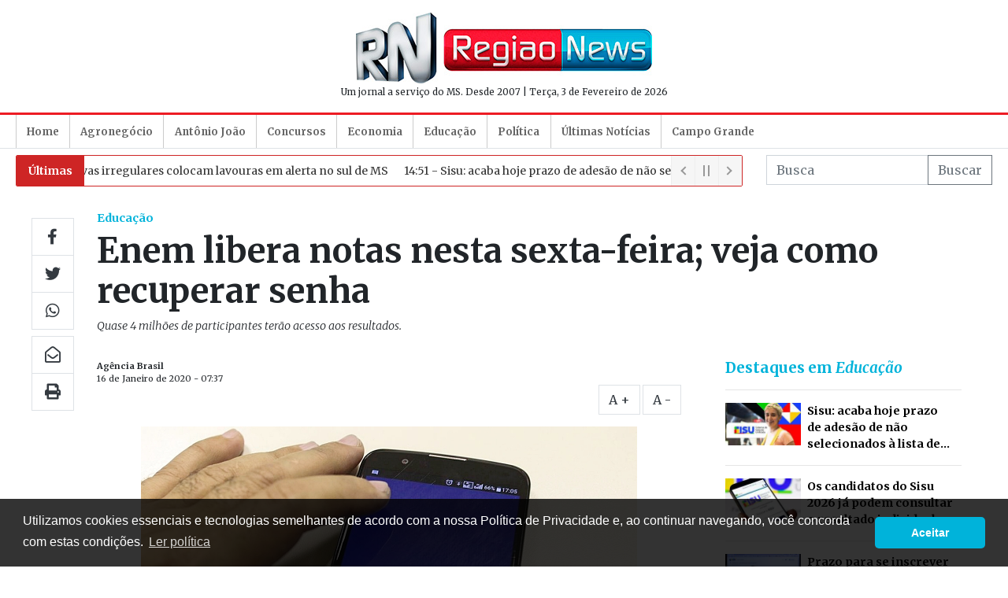

--- FILE ---
content_type: text/html; charset=UTF-8
request_url: https://www.regiaonews.com.br/educacao/enem-libera-notas-nesta-sexta-feira-veja-como-recuperar-senha
body_size: 9020
content:
<!doctype html><html
lang="pt-br"><head><meta
charset="utf-8" /><meta
name="language" content="pt-BR" /><meta
name="viewport" content="width=device-width, initial-scale=1, shrink-to-fit=no" /><link
rel="dns-prefetch" href="//cdnjs.cloudflare.com" /><link
rel="dns-prefetch" href="//ajax.googleapis.com" /><link
rel="dns-prefetch" href="//www.googletagmanager.com" /><link
rel="dns-prefetch" href="//cdn.regiaonews.com.br" /><link
rel="dns-prefetch" href="https://fonts.googleapis.com" /><link
rel="preconnect" href="https//ajax.googleapis.com" /><link
rel="preconnect" href="https://cdnjs.cloudflare.com" /><link
rel="preconnect" href="https://www.googletagmanager.com" /><link
rel="preconnect" href="https://fonts.googleapis.com" /><link
rel="preconnect" href="https://cdn.regiaonews.com.br" /> <script>(function(w,d,s,l,i){w[l]=w[l]||[];w[l].push({'gtm.start':
            new Date().getTime(),event:'gtm.js'});var f=d.getElementsByTagName(s)[0],
            j=d.createElement(s),dl=l!='dataLayer'?'&l='+l:'';j.async=true;j.src=
            'https://www.googletagmanager.com/gtm.js?id='+i+dl;f.parentNode.insertBefore(j,f);
            })(window,document,'script','dataLayer','GTM-MC4T32M');</script> <meta
name="robots" content="index,follow" /><meta
name="format-detection" content="telephone=no" /><title>Enem libera notas nesta sexta-feira; veja como recuperar senha - Educação - Região News</title><meta
name="author" content="Região News" /><meta
name="keywords" content="Sidrolândia, Maracajú, Campo Grande, Região news, Notícias, Notícia, Mato Grosso do Sul, últimas notícias, urgente, internet, jornal, online" /><meta
name="description" content="Amanhã (17), os quase 4 milhões de participantes do Exame Nacional do Ensino Médio (Enem) 2019 terão acesso às notas que obtiveram na ava..." /><meta
name="thumbnail" content="https://cdn.regiaonews.com.br/uploads/noticias/2020/08/15/34svj9gczlc0o.jpg" /><meta
property="og:title" content="Enem libera notas nesta sexta-feira; veja como recuperar senha" /><meta
property="og:description" content="Amanhã (17), os quase 4 milhões de participantes do Exame Nacional do Ensino Médio (Enem) 2019 terão acesso às notas que obtiveram na ava..." /><meta
property="og:image" content="https://cdn.regiaonews.com.br/uploads/noticias/2020/08/15/34svj9gczlc0o.jpg" /><meta
property="og:image:width" content="640" /><meta
property="og:image:height" content="427" /><meta
property="og:url" content="https://www.regiaonews.com.br/educacao/enem-libera-notas-nesta-sexta-feira-veja-como-recuperar-senha" /><meta
property="og:type" content="article" /><meta
property="og:site_name" content="Região News" /><meta
property="og:locale" content="pt_BR" /><meta
property="fb:app_id" content="1721346704686219" /><meta
name="twitter:card" value="summary_large_image" /><meta
name="twitter:site" content="@regiaonews" /><meta
name="twitter:title" content="Enem libera notas nesta sexta-feira; veja como recuperar senha" /><meta
name="twitter:description" content="Amanhã (17), os quase 4 milhões de participantes do Exame Nacional do Ensino Médio (Enem) 2019 terão acesso às notas que obtiveram na ava..." /><meta
name="twitter:creator" content="$regiaonews" /><meta
name="twitter:image" content="https://cdn.regiaonews.com.br/uploads/noticias/2020/08/15/34svj9gczlc0o.jpg" /> <script type="application/ld+json">[{"@type":"Organization","url":"https:\/\/www.regiaonews.com.br","name":"Regi\u00e3o News","logo":"https:\/\/cdn.regiaonews.com.br\/ui\/assets\/img\/logo-4x3.jpg","contactPoint":{"@type":"ContactPoint","contactType":"customer service","telephone":"+556732726466","areaServed":"BR","availableLanguage":{"@type":"Language","name":"Portuguese","alternateName":"pt"}},"@context":"https:\/\/schema.org"},{"@type":"NewsArticle","mainEntityOfPage":{"@type":"WebPage","@id":"https:\/\/www.regiaonews.com.br"},"headline":"Enem libera notas nesta sexta-feira; veja como recuperar senha","datePublished":"2020-01-16T07:37:00-04:00","author":{"@type":"Person","name":"Ag\u00eancia Brasil"},"publisher":{"@type":"Organization","name":"Regi\u00e3o News","logo":{"@type":"ImageObject","url":"https:\/\/cdn.regiaonews.com.br\/ui\/assets\/img\/logo-4x3.jpg","height":900,"width":1200}},"image":["https:\/\/cdn.regiaonews.com.br\/uploads\/noticias\/2020\/08\/15\/63ijfb7bff19.jpg","https:\/\/cdn.regiaonews.com.br\/uploads\/noticias\/2020\/08\/15\/2eg5suqlfxnok.jpg","https:\/\/cdn.regiaonews.com.br\/uploads\/noticias\/2020\/08\/15\/1d9byfk7cnvac.jpg"],"description":"Amanh\u00e3 (17), os quase 4 milh\u00f5es de participantes do Exame Nacional do Ensino M\u00e9dio (Enem) 2019 ter\u00e3o acesso \u00e0s notas que obtiveram na ava...","@context":"https:\/\/schema.org"},{"@type":"BreadcrumbList","itemListElement":[{"@type":"ListItem","position":1,"name":"Educa\u00e7\u00e3o","item":"https:\/\/www.regiaonews.com.br"}],"@context":"https:\/\/schema.org"}]</script> <link
rel="apple-touch-icon" sizes="57x57" href="https://cdn.regiaonews.com.br/ui/assets/icons/apple-icon-57x57.png" /><link
rel="apple-touch-icon" sizes="60x60" href="https://cdn.regiaonews.com.br/ui/assets/icons/apple-icon-60x60.png" /><link
rel="apple-touch-icon" sizes="72x72" href="https://cdn.regiaonews.com.br/ui/assets/icons/apple-icon-72x72.png" /><link
rel="apple-touch-icon" sizes="76x76" href="//cdn.regiaonews.com.br/ui/assets/icons/apple-icon-76x76.png" /><link
rel="apple-touch-icon" sizes="114x114" href="https://cdn.regiaonews.com.br/ui/assets/icons/apple-icon-114x114.png" /><link
rel="apple-touch-icon" sizes="120x120" href="https://cdn.regiaonews.com.br/ui/assets/icons/apple-icon-120x120.png" /><link
rel="apple-touch-icon" sizes="144x144" href="https://cdn.regiaonews.com.br/ui/assets/icons/apple-icon-144x144.png" /><link
rel="apple-touch-icon" sizes="152x152" href="https://cdn.regiaonews.com.br/ui/assets/icons/apple-icon-152x152.png" /><link
rel="apple-touch-icon" sizes="180x180" href="https://cdn.regiaonews.com.br/ui/assets/icons/apple-icon-180x180.png" /><link
rel="icon" type="image/png" sizes="192x192"  href="https://cdn.regiaonews.com.br/ui/assets/icons/android-icon-192x192.png" /><link
rel="icon" type="image/png" sizes="32x32" href="https://cdn.regiaonews.com.br/ui/assets/icons/favicon-32x32.png" /><link
rel="icon" type="image/png" sizes="96x96" href="https://cdn.regiaonews.com.br/ui/assets/icons/favicon-96x96.png" /><link
rel="icon" type="image/png" sizes="16x16" href="https://cdn.regiaonews.com.br/ui/assets/icons/favicon-16x16.png" /><link
rel="manifest" href="https://cdn.regiaonews.com.br/ui/icons/manifest.json" /><meta
name="msapplication-TileColor" content="#ffffff" /><meta
name="msapplication-TileImage" content="https://cdn.regiaonews.com.br/ui/assets/icons/ms-icon-144x144.png" /><meta
name="theme-color" content="#ffffff" /><link
rel="stylesheet" href="https://cdnjs.cloudflare.com/ajax/libs/twitter-bootstrap/4.5.0/css/bootstrap.min.css" /><link
href="https://fonts.googleapis.com/css2?family=Merriweather:ital,wght@0,300;0,400;0,700;1,300;1,400;1,700&display=swap" rel="stylesheet"><link
href="https://fonts.googleapis.com/css2?family=Open+Sans:wght@300;400;600;700&display=swap" rel="stylesheet"><link
href="https://cdnjs.cloudflare.com/ajax/libs/font-awesome/5.13.1/css/all.min.css" rel="stylesheet"><link
href="/a.min.css?e8a53e29777915dfc0eceb8ddea5af2c" rel="stylesheet"> <script src="/a.min.js?e8a53e29777915dfc0eceb8ddea5af2c"></script> <meta
http-equiv="refresh" content="420" /><link
rel="alternate" type="application/rss+xml" title="RSS Feed Região News" href="https://www.regiaonews.com.br/rss.xml" /><meta
name="google-site-verification" content="vFoQqwkkw5gh3xO8hQsTAGEpwJh4LvKteuC-jGzNjPc" /> <script>const ClassificadosCategories = [{"name":"Terreno","total":0,"url":"\/classificados-10-10-2020\/terreno"},{"name":"Sobrado","total":0,"url":"\/classificados-10-10-2020\/sobrado"},{"name":"Aluguel","total":0,"url":"\/classificados-10-10-2020\/aluguel"},{"name":"Casa ","total":0,"url":"\/classificados-10-10-2020\/casa"},{"name":"Sal\u00e3o Comercial","total":0,"url":"\/classificados-10-10-2020\/salao-comercial"},{"name":"Em constru\u00e7\u00e3o","total":0,"url":"\/classificados-10-10-2020\/em-construcao"}]</script> </head><body>
<noscript><iframe
src="https://www.googletagmanager.com/ns.html?id=GTM-MC4T32M" height="0" width="0" style="display:none;visibility:hidden"></iframe></noscript><header><section
class="container py-3"><div
class="row align-items-center"><div
class="col-2 col-lg-3"><div
class="d-block d-lg-none text-center d-print-none">
<a
href="#" data-toggle="modal" class="btn px-0" data-target="#ModalMenu" aria-controls="ModalMenu">
<img
alt="menu" src="[data-uri]" width="22" />
</a></div><div
class="d-none d-lg-block d-print-none text-left">
<ins
data-revive-zoneid="5929" data-revive-id="727bec5e09208690b050ccfc6a45d384"></ins></div></div><div
class="col-8 col-lg-6 text-center">
<a
href="/"><img
src="//cdn.regiaonews.com.br/ui/assets/img/logoc.jpg" class="img-fluid" alt="Logomarca" /></a><p
class="p-0 m-0 d-none d-md-block">
<small>Um jornal a serviço do MS. Desde 2007 | Terça, 3 de Fevereiro de 2026</small></p></div><div
class="col-2 col-lg-3"><div
class="d-block d-lg-none text-center d-print-none">
<a
href="#" data-toggle="collapse" class="btn px-0" data-target="#TickerSearch" aria-controls="ModalMenu">
<img
alt="busca" src="[data-uri]" width="22" />
</a></div><div
class="d-none d-lg-block text-right d-print-none">
<ins
data-revive-zoneid="5930" data-revive-id="727bec5e09208690b050ccfc6a45d384"></ins></div></div></div></section></header><nav
class="navbar navbar-expand-lg navbar-light mb-2 border-bottom d-print-none" id="navbar" data-require-component="ModalMenu"><div
class="container"><div
class="collapse navbar-collapse" id="navbarNav"><ul
class="navbar-nav"><li
class="nav-item">
<a
class="nav-link" href="/">Home</a></li><li
class="nav-item ">
<a
class="nav-link" href="/agronegocio">Agronegócio</a></li><li
class="nav-item ">
<a
class="nav-link" href="/antonio-joao">Antônio João</a></li><li
class="nav-item ">
<a
class="nav-link" href="/concursos">Concursos</a></li><li
class="nav-item ">
<a
class="nav-link" href="/economia">Economia</a></li><li
class="nav-item ">
<a
class="nav-link" href="/educacao">Educação</a></li><li
class="nav-item ">
<a
class="nav-link" href="/politica">Política</a></li><li
class="nav-item ">
<a
class="nav-link" href="/ultimas-noticias">Últimas Notícias</a></li><li
class="nav-item ">
<a
class="nav-link" href="/campo-grande">Campo Grande</a></li></ul></div></div></nav><section
class="container collapse d-md-block d-print-none pb-2" id="TickerSearch"><div
class="row"><div
class="col-12 col-lg-8 col-xl-9 d-none d-md-block"><div
class="bn-breaking-news d-none" id="UltimasNewsTicker" data-require-component="NewsTicker"><div
class="bn-label"><a
href="/ultimas-noticias" class="text-white">Últimas</a></div><div
class="bn-news"><ul><li><a
href="/geral/chuvas-irregulares-colocam-lavouras-em-alerta-no-sul-de-ms">15:16 - Chuvas irregulares colocam lavouras em alerta no sul de MS</a></li><li><a
href="/educacao/sisu-acaba-hoje-prazo-de-adesao-de-nao-selecionados-a-lista-de-espera">14:51 - Sisu: acaba hoje prazo de adesão de não selecionados à lista de espera</a></li><li><a
href="/policial/corpo-de-homem-e-encontrado-com-marcas-de-tiros-em-rua">14:37 - Corpo de homem é encontrado com marcas de tiros em rua </a></li><li><a
href="/policial/acidente-envolvendo-tres-carretas-resulta-em-morte-na-ms-395">14:16 - Acidente envolvendo três carretas resulta em morte na MS-395</a></li><li><a
href="/policial/autoridades-paraguaias-investigam-o-desaparecimento-de-armas-em-presidio-de-pedro-juan">13:47 - Autoridades paraguaias investigam o desaparecimento de armas em presídio de Pedro Juan</a></li><li><a
href="/sidrolandia-ms/murta-vira-entrave-a-nova-cadeia-produtiva-em-sidrolandia">10:30 - Murta vira entrave à nova cadeia produtiva em Sidrolândia</a></li><li><a
href="/sidrolandia-ms/prefeitura-homologa-licitacao-de-r-8-3-milhoes-para-coleta-de-lixo-vencida-pela-morhena-coleta">10:18 - Prefeitura homologa licitação de R$ 8,3 milhões para coleta de lixo vencida pela Morhena Coleta</a></li><li><a
href="/economia/salario-minimo-de-r-1-621-comeca-a-ser-pago-hoje">09:56 - Salário mínimo de R$ 1.621 começa a ser pago hoje</a></li><li><a
href="/brasil/apos-ano-de-conflitos-camara-retoma-trabalhos-com-pauta-mais-cautelosa">09:42 - Após ano de conflitos, Câmara retoma trabalhos com pauta mais cautelosa</a></li><li><a
href="/policial/motociclista-de-26-anos-morre-apos-colidir-contra-poste-no-universitario">09:10 - Motociclista de 26 anos morre após colidir contra poste no Universitário</a></li></ul></div><div
class="bn-controls">
<button><span
class="bn-arrow bn-prev"></span></button>
<button><span
class="bn-action"></span></button>
<button><span
class="bn-arrow bn-next"></span></button></div></div></div><div
class="col"><form
method="get" action="/busca"><div
class="form-row justify-content-end no-gutters"><div
class="col-12 w-100"><div
class="input-group">
<input
type="hidden" name="sort" value="date" />
<input
type="search" class="form-control rounded-0" placeholder="Busca" name="q" value="" /><div
class="input-group-append">
<button
class="btn btn-outline-secondary  rounded-0" type="submit">Buscar</button></div></div></div></div></form></div></div></section><main><article
class="container Noticia" data-require-component="Materia"><div
class="row no-gutters pt-4"><div
class="col-12 col-xl-1 d-none d-xl-block d-print-none"><div
class="sticky-top sticky-share pt-2"><div
class="btn-group-vertical mb-2">
<a
href="https://www.facebook.com/sharer/sharer.php?u=https://www.regiaonews.com.br/educacao/enem-libera-notas-nesta-sexta-feira-veja-como-recuperar-senha" target="_blank" class="btn btn-outline-dark btn-lg rounded-0 border"><i
class="fab fa-facebook-f"></i></a>
<a
href="https://twitter.com/intent/tweet?url=https://www.regiaonews.com.br/educacao/enem-libera-notas-nesta-sexta-feira-veja-como-recuperar-senha" target="_blank" class="btn btn-outline-dark btn-lg rounded-0 border"><i
class="fab fa-twitter"></i></a>
<a
href="https://wa.me/?text=https://www.regiaonews.com.br/educacao/enem-libera-notas-nesta-sexta-feira-veja-como-recuperar-senha" target="_blank" class="btn btn-outline-dark  btn-lg rounded-0 border"><i
class="fab fa-whatsapp"></i></a></div><div
class="btn-group-vertical mb-2">
<a href="/cdn-cgi/l/email-protection#[base64]" target="_blank" class="btn btn-outline-dark  btn-lg rounded-0 border"><i
class="far fa-envelope-open"></i></a>
<a
href="#" onclick="window.print()" class="btn btn-outline-dark btn-lg rounded-0 border"><i
class="fas fa-print"></i></a></div></div></div><div
class="col-12 col-lg-12 col-xl-11 d-print-col-12"><div
class="row mb-3"><div
class="col-12"><h2 class="EditoriaTitulo"><a
href="/educacao">Educação</a></h2><h1 class="Titulo">Enem libera notas nesta sexta-feira; veja como recuperar senha</h1><p
class="Subtitulo">Quase 4 milhões de participantes terão acesso aos resultados.</p></div></div><div
class="row no-gutters"><div
class="col-12 col-lg-8 col-xl-8 d-print-col-12"><div
class="px-0 pr-lg-4 pr-xl-3"><p
class="Autor">Agência Brasil</p><p
class="DataPublicacao">16 de Janeiro de 2020 - 07:37</p><div
class="d-none d-xl-block text-right d-print-none">
<a
href="javascript://" class="btn btn-outline-dark rounded-0 border zoomin">A +</a>
<a
href="javascript://" class="btn btn-outline-dark rounded-0 border zoomout">A -</a></div><div
class="d-block d-xl-none  d-print-none"><div
class="btn-group mt-4 mb-2">
<a
href="https://www.facebook.com/sharer/sharer.php?u=https://www.regiaonews.com.br/educacao/enem-libera-notas-nesta-sexta-feira-veja-como-recuperar-senha" target="_blank" class="btn btn-outline-dark  rounded-0 border"><i
class="fab fa-facebook-f"></i></a>
<a
href="https://twitter.com/intent/tweet?url=https://www.regiaonews.com.br/educacao/enem-libera-notas-nesta-sexta-feira-veja-como-recuperar-senha" target="_blank" class="btn btn-outline-dark  rounded-0 border"><i
class="fab fa-twitter"></i></a>
<a
href="https://wa.me/?text=https://www.regiaonews.com.br/educacao/enem-libera-notas-nesta-sexta-feira-veja-como-recuperar-senha" target="_blank" class="btn btn-outline-dark  rounded-0 border"><i
class="fab fa-whatsapp"></i></a>
<a href="/cdn-cgi/l/email-protection#[base64]" class="btn btn-outline-dark  rounded-0 border"><i
class="far fa-envelope-open"></i></a>
<a
href="#" onclick="window.print()" class="btn btn-outline-dark  rounded-0 border"><i
class="fas fa-print"></i></a>
<a
href="javascript://" class="btn btn-outline-dark zoomin rounded-0 border">A+</a>
<a
href="javascript://" class="btn btn-outline-dark zoomout rounded-0 border">A-</a></div></div><div
class="Texto" id="Texto"><figure
class="image"><a
href="https://cdn.regiaonews.com.br/uploads/noticias/2020/08/158knv86qhtx5v.jpg" data-fluidbox-viewport-fill="0.95" data-fluidbox-loader=""><img
src="https://cdn.regiaonews.com.br/uploads/noticias/2020/08/15/2pkzvmwncveok.jpg" alt="Enem libera notas nesta sexta-feira; veja como recuperar senha"></a></figure><p>Amanhã (17), os quase 4 milhões de participantes do Exame Nacional do Ensino Médio (Enem) 2019 terão acesso às notas que obtiveram na avaliação. Para acessar os resultados é preciso informar, na <a
href="https://enem.inep.gov.br/participante/#!/" target="_blank">Página do Participante</a> o CPF e a senha cadastrados na hora da inscrição no exame.</p><p>Desde já, os estudantes podem se preparar para conferir as notas. Aqueles que não lembram a senha, podem recuperá-la no próprio sistema. É possível acessar o resultado também pelo aplicativo do Enem.</p><p
class="text-center d-print-none"><ins
data-revive-zoneid="5935" data-revive-id="727bec5e09208690b050ccfc6a45d384"></ins></p><p>Para acessar as notas na Página do Participante, o Instituto Nacional de Estudos e Pesquisas Educacionais Anísio Teixeira (Inep), responsável pela aplicação do exame, divulgou um passo a passo:</p><p>Ao entrar na página, logo aparece a Nanda, uma personagem digital com uma pergunta. Para avançar, é preciso responder ao desafio. Isso é feito para evitar o acesso de robôs.</p><p>Em seguida, os estudantes devem informar o CPF e inserir a senha. Caso não se lembrem da senha, basta clicar no link “Esqueci minha senha”, que está logo abaixo do campo de preenchimento.</p><p>O sistema vai, então, pedir para o usuário escolher se a senha cadastrada será enviada para o <em>e-mail</em> registrado durante a inscrição ou se quer alterar o <em>e-mail</em>. O sistema dá uma pista para que o participante se lembre de qual <em>e-mail</em> foi cadastrado durante a inscrição.</p><p>Caso a opção seja por receber a senha no <em>e-mail</em> cadastrado, basta procurar na caixa de entrada. Se não encontrar, o Inep orienta a verificar a caixa de spam.</p><p>Quem não tem mais acesso ao <em>e-mail</em> informado na inscrição ou quiser trocar o endereço do correio eletrônico deverá responder às perguntas solicitadas a respeito dos dados informados na inscrição. Acertando todas as respostas, é só informar o novo <em>e-mail</em>.</p><p>O Inep irá, então, enviar a senha para o novo <em>e-mail,</em> e o participante poderá acessar as notas no exame. É possível, inclusive, consultar os resultados de edições passadas, caso o usuário tenha feito o Enem em outros anos.</p><p>A senha deve ser guardada em local seguro e de fácil acesso. Ela ainda será usada para a inscrição nos programas federais de acesso ao ensino superior. Na Página do Participante, os candidatos têm acesso ao número de inscrição, também usado para concorrer a vagas no ensino superior.</p><p>Nesta sexta-feira (17), os estudantes terão acesso à nota da redação e à pontuação de cada uma das quatro áreas de conhecimento: linguagens, ciências humanas, ciências da natureza e matemática.</p><p><strong>Ensino superior</strong></p><p>Com os resultados, os estudantes poderão concorrer a vagas no ensino superior público pelo Sistema de Seleção Unificada (Sisu), a bolsas em instituições privadas, pelo Programa Universidade para Todos (ProUni), e participar do Fundo de Financiapróximo ›mento Estudantil (Fies).</p><p>O primeiro processo que terá as inscrições abertas é o Sisu. Para participar é preciso fazer a <a
href="http://agenciabrasil.ebc.com.br/educacao/noticia/2019-12/inscricoes-para-o-sisu-poderao-ser-feitas-partir-de-21-de-janeiro" target="_blank">inscrição <em>online</em></a> no período de 21 a 24 de janeiro. As inscrições para o ProUni poderão ser feitas de 28 a 31 de janeiro e, para o Fies, de 5 a 12 de fevereiro.</p><p>Além dos programas nacionais, os estudantes podem usar as notas para cursar o ensino superior em Portugal. O Inep tem convênio com mais de 40 instituições portuguesas.</p></div><div
class="d-block d-xl-none  d-print-none"><div
class="btn-group mt-3 mb-4">
<a
href="https://www.facebook.com/sharer/sharer.php?u=https://www.regiaonews.com.br/educacao/enem-libera-notas-nesta-sexta-feira-veja-como-recuperar-senha" target="_blank" class="btn btn-outline-dark  rounded-0 border"><i
class="fab fa-facebook-f"></i></a>
<a
href="https://twitter.com/intent/tweet?url=https://www.regiaonews.com.br/educacao/enem-libera-notas-nesta-sexta-feira-veja-como-recuperar-senha" target="_blank" class="btn btn-outline-dark  rounded-0 border"><i
class="fab fa-twitter"></i></a>
<a
href="https://wa.me/?text=https://www.regiaonews.com.br/educacao/enem-libera-notas-nesta-sexta-feira-veja-como-recuperar-senha" target="_blank" class="btn btn-outline-dark  rounded-0 border"><i
class="fab fa-whatsapp"></i></a>
<a href="/cdn-cgi/l/email-protection#[base64]" class="btn btn-outline-dark  rounded-0 border"><i
class="far fa-envelope-open"></i></a>
<a
href="javascript://" onclick="window.print()" class="btn btn-outline-dark  rounded-0 border"><i
class="fas fa-print"></i></a></div></div><div
class="d-print-none"><div
class="fb-comments" data-href="https://www.regiaonews.com.br/educacao/enem-libera-notas-nesta-sexta-feira-veja-como-recuperar-senha" data-width="100%" data-lazy="true" data-numposts="20"></div></div><div
id="taboola-below-article-thumbnails"></div> <script data-cfasync="false" src="/cdn-cgi/scripts/5c5dd728/cloudflare-static/email-decode.min.js"></script><script type="text/javascript">window._taboola = window._taboola || [];
                          _taboola.push({
                            mode: 'alternating-thumbnails-a',
                            container: 'taboola-below-article-thumbnails',
                            placement: 'Below Article Thumbnails',
                            target_type: 'mix'
                          });</script> </div></div><div
class="col-12 col-lg-4 col-xl-4 d-print-none"><div
class="mx-auto d-print-none HighlightsColumn"><div
class="DestaquesEditoria"><h2>Destaques em <a
href="/educacao">Educação</a></h2><hr
/><ul
class="list-unstyled"><li
class="media">
<img
src="//cdn.regiaonews.com.br/uploads/noticias/2026/02/02/3a7qv68e9zcwc.jpg" class="mr-2 lazy" width="96" alt="Sisu: acaba hoje prazo de ades&amp;atilde;o de n&amp;atilde;o selecionados &amp;agrave; lista de espera" loading="lazy" /><div
class="media-body">
<a
href="/educacao/sisu-acaba-hoje-prazo-de-adesao-de-nao-selecionados-a-lista-de-espera" target="_self">Sisu: acaba hoje prazo de adesão de não selecionados à lista de espera</a></div></li><li><hr
/></li><li
class="media">
<img
src="//cdn.regiaonews.com.br/uploads/noticias/2026/01/29/tzljysksqgfa.jpg" class="mr-2 lazy" width="96" alt="Os candidatos do Sisu 2026 j&amp;aacute; podem consultar o resultado individual da sele&amp;ccedil;&amp;atilde;o" loading="lazy" /><div
class="media-body">
<a
href="/educacao/os-candidatos-do-sisu-2026-ja-podem-consultar-o-resultado-individual-da-selecao" target="_self">Os candidatos do Sisu 2026 já podem consultar o resultado individual da seleção</a></div></li><li><hr
/></li><li
class="media">
<img
src="//cdn.regiaonews.com.br/uploads/noticias/2026/01/29/3rf8mrho7ao04.jpg" class="mr-2 lazy" width="96" alt="Prazo para se inscrever no Prouni 2026 do primeiro semestre acaba nesta quinta-feira" loading="lazy" /><div
class="media-body">
<a
href="/educacao/prazo-para-se-inscrever-no-prouni-2026-do-primeiro-semestre-acaba-nesta-quinta-feira" target="_self">Prazo para se inscrever no Prouni 2026 do primeiro semestre acaba nesta quinta-feira</a></div></li><li><hr
/></li><li
class="media">
<img
src="//cdn.regiaonews.com.br/uploads/noticias/2026/01/23/2qpnx2209co4w.jpg" class="mr-2 lazy" width="96" alt="Prazo de inscri&amp;ccedil;&amp;atilde;o na edi&amp;ccedil;&amp;atilde;o &amp;uacute;nica do Sisu 2026 termina hoje" loading="lazy" /><div
class="media-body">
<a
href="/educacao/prazo-de-inscricao-na-edicao-unica-do-sisu-2026-termina-hoje" target="_self">Prazo de inscrição na edição única do Sisu 2026 termina hoje</a></div></li><li><hr
/></li></ul></div><div
class="text-center pb-3 d-print-none">
<ins
data-revive-zoneid="5932" data-revive-id="727bec5e09208690b050ccfc6a45d384"></ins></div><div
class="text-center pb-3"><div
class="fb-page" data-href="https://www.facebook.com/regiaonews/" data-tabs="timeline" data-width="300" data-height="650" data-small-header="false" data-adapt-container-width="true" data-hide-cover="false" data-show-facepile="true"><blockquote
cite="https://www.facebook.com/regiaonews/" class="fb-xfbml-parse-ignore"><a
href="https://www.facebook.com/regiaonews/">Regiao News</a></blockquote></div></div><div
class="d-print-none"><h2 class="h2 default">Redes Sociais</h2><div
class="btn-group my-2">
<a
href="https://www.facebook.com/regiaonews" class="btn btn-outline-dark btn-lg rounded-0 border" title="Siga-nos no Facebook"><i
class="fab fa-facebook-f"></i></a>
<a
href="https://twitter.com/regiaonews" class="btn btn-outline-dark btn-lg rounded-0 border" title="Siga-nos no Twitter"><i
class="fab fa-twitter"></i></a>
<a
href="https://www.instagram.com/regiaonewsinsta/" target="_blank" class="btn btn-outline-dark btn-lg rounded-0 border" title="Siga-nos no Instagram"><i
class="fab fa-instagram"></i></a>
<a
href="https://www.youtube.com/channel/UCho32BGd63CdlkrWZ_5FYCg" target="_blank" class="btn btn-outline-dark btn-lg rounded-0 border" title="Siga-nos no Youtube"><i
class="fab fa-youtube"></i></a></div></div><div
class="text-center pb-3  d-print-none">
<ins
data-revive-zoneid="5934" data-revive-id="727bec5e09208690b050ccfc6a45d384"></ins></div></div></div></div></div></div></article></main><footer
class="d-print-none"><section><div
class="container py-3"><div
class="row align-items-center"><div
class="col-12 col-md-auto">
<img
src="//cdn.regiaonews.com.br/ui/assets/img/logo-branca-196.png" width="96" alt="Região News" class="img-fluid" /></div><div
class="col-12 col-md">
regiaonews.com.br | Um jornal a serviço do MS. Desde 2007</div></div></div></section><section><div
class="container"><div
class="row align-items-center"><div
class="col-12 col-md-6 py-2">
&copy; 2006-2020 jornal eletrônico da região</div><div
class="col-12 col-md-6 py-2"><ul
class="nav justify-content-end"><li
class="nav-item">
<a
class="nav-link active" href="/fale-conosco">fale conosco</a></li><li
class="nav-item">
<a
class="nav-link" target="_blank" href="http://capital99fm.com/">capital fm</a></li><li
class="nav-item">
<a
class="nav-link" href="/videos">videos</a></li><li
class="nav-item">
<a
class="nav-link" href="/expediente">expediente</a></li><li
class="nav-item">
<a
class="nav-link" href="/politica-de-privacidade">política de privacidade</a></li></ul></div><div
class="col-12 text-center software py-2">
<small>Desenvolvimento - <a
href="https://www.idalus.com.br" target="_blank">Idalus Internet Solutions</a></small></div></div></div></section></footer><div
id="fb-root"></div> <script type="text/javascript">window._taboola = window._taboola || [];_taboola.push({flush: true});</script> <script defer src="https://static.cloudflareinsights.com/beacon.min.js/vcd15cbe7772f49c399c6a5babf22c1241717689176015" integrity="sha512-ZpsOmlRQV6y907TI0dKBHq9Md29nnaEIPlkf84rnaERnq6zvWvPUqr2ft8M1aS28oN72PdrCzSjY4U6VaAw1EQ==" data-cf-beacon='{"version":"2024.11.0","token":"c374e831d2054b4c9ea7c0af30aadc66","r":1,"server_timing":{"name":{"cfCacheStatus":true,"cfEdge":true,"cfExtPri":true,"cfL4":true,"cfOrigin":true,"cfSpeedBrain":true},"location_startswith":null}}' crossorigin="anonymous"></script>
</body></html>

--- FILE ---
content_type: application/javascript; charset=UTF-8
request_url: https://www.regiaonews.com.br/ui/app/site/components/NewsTicker.js?e8a53e29777915dfc0eceb8ddea5af2c
body_size: -161
content:
define(((require,e,n)=>{require("jquery"),require("underscore");const i=require("backbone");require("Mustache");(new(i.View.extend({el:'[data-require-component="NewsTicker"]',initialize(){},render(){this.$el.closest(".container").is(":visible")&&require(["breaking-news-ticker"],(()=>this.$el.removeClass("d-none").breakingNews()),(e=>console.error("loading breakingNews",e)))}}))).render()}));